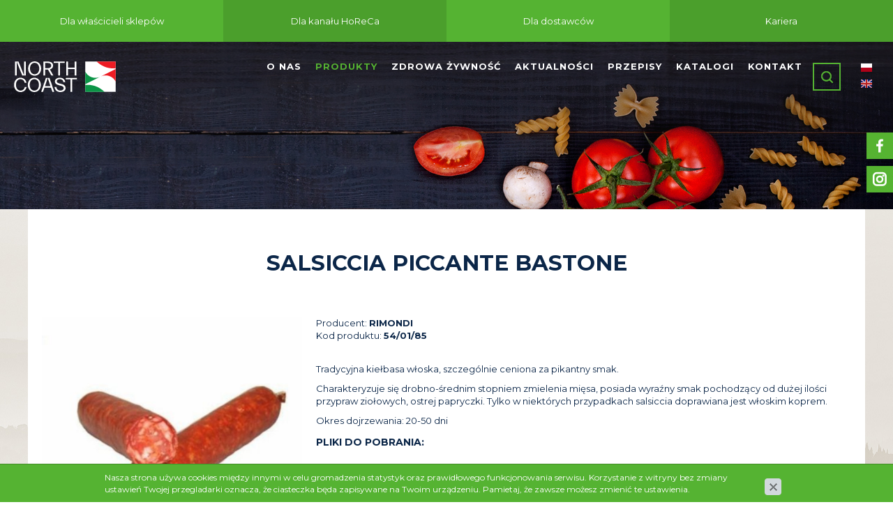

--- FILE ---
content_type: text/html; charset=utf-8
request_url: https://www.northcoast.pl/produkty/wedliny/rimondi/salsiccia-piccante-bastone,p1666312819
body_size: 7060
content:
<!DOCTYPE html>
<html lang="pl">
    <head>
        <title>SALSICCIA PICCANTE BASTONE - Northcoast | Włoskie produkty premium</title>

        <meta id="viewport" name="viewport" content="width=device-width, initial-scale=1.0" />
        <meta http-equiv="Content-Type" content="text/html; charset=utf-8" />
        <meta name="description" content="Tradycyjna kiełbasa włoska, szczególnie ceniona za pikantny smak.

Charakteryzuje się drobno-średnim stopniem zmielenia mięsa, posiada wyraźny smak pochodzący od dużej ilości" />
        
        <meta property="og:title" content="SALSICCIA PICCANTE BASTONE"/>
        <meta property="og:url" content="https://www.northcoast.pl/produkty/wedliny/rimondi/salsiccia-piccante-bastone,p1666312819"/>
        <meta property="og:type" content="product"/>
        <meta property="og:description" content="Tradycyjna kiełbasa włoska, szczególnie ceniona za pikantny smak.

Charakteryzuje się drobno-średnim stopniem zmielenia mięsa, posiada wyraźny smak pochodzący od dużej ilości"/>
        <meta property="og:site_name" content="www.northcoast.pl"/>
        
        
        <meta property='og:image' content='https://www.northcoast.pl/cache/files/1908530386/salsiccia---h-1600.jpg'/>
        

        
        	<link href="/css/all_gzip.css?v=39" type="text/css" rel="stylesheet" />
        

        <link rel="shortcut icon" href="/grafika/favicon.ico" type="image/x-icon" />
        <link rel="icon" href="/grafika/favicon.ico" type="image/x-icon" />

        
        <!--[if lt IE 9]>
            <script src="https://oss.maxcdn.com/libs/html5shiv/3.7.0/html5shiv.js"></script>
            <script src="https://oss.maxcdn.com/libs/respond.js/1.4.2/respond.min.js"></script>
        <![endif]-->

        
        	
		

        

        

        <script type="application/ld+json">
        { "@context" : "http://schema.org",
          "@type" : "Organization",
          "name" : "Northcoast | Włoskie produkty premium",
          "url" : "http://www.northcoast.pl",
          
          "logo": "http://www.northcoast.pl/grafika/logo.png",
          "contactPoint" : [
            { "@type" : "ContactPoint",
              "telephone" : "+48123123123",
              "contactType" : "customer service"
            } ],
            "potentialAction": {
             "@type": "SearchAction",
             "target": "http://www.northcoast.pl/?q={search_term_string}",
             "query-input": "required name=search_term_string"
           }
        }
        </script>

    </head>

    <body class="body prod1666312819 ">

		<div class="wrapper">

			
			<div class="menu-top">
				
				<a href="/dla-wlascicieli-sklepow">Dla właścicieli sklepów</a>
				
				<a href="/dla-kanalu-horeca">Dla kanału HoReCa</a>
				
				<a href="/dla-dostawcow">Dla dostawców</a>
				
				<a href="/kariera">Kariera</a>
				
			</div>
			




	        <header>
	            <div class="logo ">
	                <a href="http://northcoast.pl/" title="Northcoast | Włoskie produkty premium"></a>
	            </div>

				<div class="search">
    <form action="/" method="GET">
        <input type="hidden" name="PHPSESSID" value="e6e475c1807a4186d43013f4adce8313" />
        <input type="text" name="q" value="" placeholder="Szukaj" />
        <button type="submit"></button>
    </form>
</div>

				<div class="languages">
					
					<a href="/"><img src="/grafika/flag-pl.png" alt="język polski" /></a>
					<a href="/en"><img src="/grafika/flag-en.png" alt="język angielski" /></a>
					
				</div>

	            <div class="navbar-header">
	                <button type="button" class="navbar-toggle" data-toggle="collapse" data-target=".navbar-collapse-header">
	                    <span class="sr-only">Pokaż menu</span> <span class="icon-bar"></span> <span class="icon-bar"></span> <span class="icon-bar"></span>
	                </button>
	            </div>

	            <div class="navbar-collapse collapse navbar-collapse-header">
	                <ul class="nav navbar-nav navbar-right nav-header">
	                    <li class="mdropdown"><a tabindex="1" href="/o-nas">O nas</a>
<ul class="dropdown-menu"><li><a href="/o-nas/o-firmie">O firmie</a></li><li><a href="/o-nas/zarzad-firmy">Zarząd firmy</a></li><li><a href="/o-nas/historia-firmy">Historia firmy</a></li><li><a href="/o-nas/misja-i-strategia-firmy">Misja i strategia firmy</a></li><li><a href="/kariera">Kariera</a></li><li><a href="/o-nas/obowiazek-informacyjny">Obowiązek informacyjny</a></li><li><a href="/o-nas/produkty-wloskie">Produkty włoskie</a></li><li><a href="/o-nas/castelli-polska">Castelli Polska</a></li></ul></li><li class="mdropdown active"><a tabindex="2" href="/produkty">PRODUKTY</a>
<ul class="dropdown-menu"><li><a href="/produkty/asortyment-horeca">Asortyment HoReCa</a></li><li><a href="/produkty/desery-i-jogurty">Desery, jogurty i napoje chłodzone</a></li><li><a href="/produkty/kawa">Kawa włoska</a></li><li><a href="/produkty/makaron-swiezy">Makaron świeży</a></li><li><a href="/produkty/makaron-ryz">Makaron, ryż, mąka</a></li><li><a href="/produkty/oliwy-octy-przyprawy">Oliwy, octy, przyprawy</a></li><li><a href="/produkty/owocowa-rapsodia-stdalfour">Owocowa Rapsodia  St.Dalfour</a></li><li><a href="/produkty/pieczywo">Pieczywo</a></li><li><a href="/produkty/produkty-roslinne">Produkty roślinne</a></li><li><a href="/produkty/produkty-slodkie-i-slone">Produkty słodkie i słone</a></li><li><a href="/produkty/ryby-i-owoce-morza">Ryby i owoce morza</a></li><li><a href="/produkty/sery">Sery</a></li><li><a href="/produkty/sosy-pomidory">Sosy, pomidory</a></li><li><a href="/produkty/warzywa-oliwki">Warzywa, oliwki</a></li><li class="active"><a href="/produkty/wedliny">Wędliny</a></li><li><a href="/produkty/soki-woda-napoje">Soki, woda, napoje</a></li><li><a href="/produkty/wina">Wina włoskie</a></li><li><a href="/produkty/italian-bar-dla-detalu">Italian Bar dla detalu</a></li></ul></li><li class="mdropdown"><a tabindex="3" href="/zdrowa-zywnosc">Zdrowa żywność</a>
<ul class="dropdown-menu"><li><a href="/zdrowa-zywnosc/bio">BIO</a></li><li><a href="/zdrowa-zywnosc/bez-laktozy">Bez laktozy</a></li><li><a href="/zdrowa-zywnosc/bez-glutenu">Bez glutenu</a></li></ul></li><li class=""><a tabindex="4" href="/aktualnosci">Aktualności</a></li><li class=""><a tabindex="5" href="/przepisy">Przepisy</a></li><li class=""><a tabindex="6" href="/katalogi">KATALOGI</a></li><li class="mdropdown"><a tabindex="7" href="/kontakt">Kontakt</a>
<ul class="dropdown-menu"><li><a href="/kontakt/dane-kontaktowe">Dane kontaktowe</a></li><li><a href="/kontakt/zglos-naruszenie">Zgłoś naruszenie</a></li></ul></li>
	                </ul>
	            </div>
	        </header>

	        <div id="top">
	        	
		        <img src="/grafika/top-default.jpg" alt="Northcoast | Włoskie produkty premium" style="max-width: 100%; height: auto;" />
		        
	        </div>



			
	        <div class="content-wrapper content-wrapper-bg">

                
		        <div class="container">
		    	

		        <div id="main" class="row row-offcanvas row-offcanvas-left">

		            

		            <div id="content" class="col-sm-12 col-xs-12">
		                

	

    

    

        <div class="product" itemscope itemtype="http://schema.org/Product">

	<div class="product-inside">
    <div class="row">

        <h1 itemprop="name">    
                	
        			SALSICCIA PICCANTE BASTONE
        </h1>

        
        <div class="col-md-4 col-sm-5 col-xs-12"><div class="images">
    <div class="image">
        <a class="DmsImageBox" href="/cache/files/1908530386/salsiccia---w-1200.jpg">
        	<img src="/cache/files/1908530386/salsiccia---w-580-h-440.jpg" alt="SALSICCIA PICCANTE BASTONE" />
        </a>
        
    </div>

    
</div></div>
        

        <div class="col-md-8 col-sm-7 col-xs-12">

            <div class="description">

                <div class="data">
                    
                    <div class="data-row producer">
                        Producent: <span itemscope itemtype="http://schema.org/Brand"><a itemprop="url" href="/rimondi,s413143445"><span itemprop="name"><b>RIMONDI</b></span></a></span>
                    </div>
                    

                    
                    <div class="data-row code-field">
                        Kod produktu: <span class="value" itemprop="productID"><b>54/01/85</b></span>
                    </div>
                    
                    

                    
	                    
                    
                </div>

                <div class="description-body">
        	 		<p>Tradycyjna kiełbasa włoska, szczeg&oacute;lnie ceniona za&nbsp;pikantny smak.</p> <p>Charakteryzuje się drobno-średnim stopniem zmielenia mięsa, posiada wyraźny smak pochodzący od dużej ilości przypraw ziołowych, ostrej papryczki. Tylko w&nbsp;niekt&oacute;rych przypadkach salsiccia doprawiana jest włoskim koprem.</p> <p>Okres dojrzewania: 20-50 dni</p> 

					<div class="files">
						<div class="small-title">Pliki do pobrania:</div>
					    
					</div>

        	 		<a class="more" href="/zapytaj-o-produkt?f1570337889=SALSICCIA PICCANTE BASTONE">Zadaj pytanie</a>
                </div>

                <div class="description-body">
                	
<div class="specyfikacja">
    <table class="table table-striped table-specyfikacja">
    
    
        <tr>
            <td>Opakowanie:</td>
            <td>ok. 0,7kg</td>
	    </tr>
    
    
    </table>
</div>


                </div>



            </div>

        </div>

    </div>
    </div>

    <div class="product-bottom">
	

	

	
</div>


</div>
<!-- START .product !-->


     


		                
		            </div>
		        </div>

				
		        </div>
		    	
	    	</div>
	    	

		 	
	        <div class="section">
	        	<div class="row">
	        		<div class="marks">
	        			
	            		<div class="nagl">Marki</div>

	            		<div class="marks-list owl-carousel">
	            			
	            			<div class="item">
	            				<a href="/lactalis-nestl,s940240093"><img class="owl-lazy" data-src="/cache/files/lnproduitsfraisen---w-262-h-262-wo-262-ho-262.jpg" alt="Lactalis - Nestlé" /></a>
	            			</div>
	            			
	            			<div class="item">
	            				<a href="/galbani,s1797189731"><img class="owl-lazy" data-src="/cache/files/logo-galbani-2016-vuol-dire-fiducia---w-262-h-262-wo-262-ho-262.png" alt="Galbani" /></a>
	            			</div>
	            			
	            			<div class="item">
	            				<a href="/agnesi,s1529564664"><img class="owl-lazy" data-src="/cache/files/logo-agnesi-2018-blu---w-262-h-262-wo-262-ho-262.png" alt="Agnesi" /></a>
	            			</div>
	            			
	            			<div class="item">
	            				<a href="/cirio,s579050820"><img class="owl-lazy" data-src="/cache/files/logo2017ciriopayoff-01-002---w-262-h-262-wo-262-ho-262.jpg" alt="Cirio" /></a>
	            			</div>
	            			
	            			<div class="item">
	            				<a href="/sacla,s1194721605"><img class="owl-lazy" data-src="/cache/files/logo28---w-262-h-262-wo-262-ho-262.jpg" alt="Sacla" /></a>
	            			</div>
	            			
	            			<div class="item">
	            				<a href="/la-ruvida,s1267138177"><img class="owl-lazy" data-src="/cache/files/la-ruvida-italianalogo-1---w-262-h-262-wo-262-ho-262.png" alt="La Ruvida" /></a>
	            			</div>
	            			
	            			<div class="item">
	            				<a href="/nuova-castelli,s1578264842"><img class="owl-lazy" data-src="/cache/files/logo75---w-262-h-262-wo-262-ho-262.jpg" alt="Nuova Castelli" /></a>
	            			</div>
	            			
	            			<div class="item">
	            				<a href="/cellini,s1497571475"><img class="owl-lazy" data-src="/cache/files/cellini-nowe-logo---w-262-h-262-wo-262-ho-262.jpg" alt="cellini" /></a>
	            			</div>
	            			
	            			<div class="item">
	            				<a href="/roberto,s235327878"><img class="owl-lazy" data-src="/cache/files/logo18---w-262-h-262-wo-262-ho-262.jpg" alt="Roberto" /></a>
	            			</div>
	            			
	            			<div class="item">
	            				<a href="/st-dalfour,s1478947222"><img class="owl-lazy" data-src="/cache/files/stdalfournowe-logo---w-262-h-262-wo-262-ho-262.png" alt="St. Dalfour" /></a>
	            			</div>
	            			
	            			<div class="item">
	            				<a href="/riso-gallo,s1274091321"><img class="owl-lazy" data-src="/cache/files/logo10---w-262-h-262-wo-262-ho-262.jpg" alt="Riso Gallo" /></a>
	            			</div>
	            			
	            			<div class="item">
	            				<a href="/noel,s262751206"><img class="owl-lazy" data-src="/cache/files/noel---w-262-h-262-wo-262-ho-262.png" alt="NOEL" /></a>
	            			</div>
	            			
	            			<div class="item">
	            				<a href="/rana,s408712988"><img class="owl-lazy" data-src="/cache/files/logo4---w-262-h-262-wo-262-ho-262.jpg" alt="Rana" /></a>
	            			</div>
	            			
	            			<div class="item">
	            				<a href="/riscossa,s39093508"><img class="owl-lazy" data-src="/cache/files/riscossa-bez-tla---w-262-h-262-wo-262-ho-262.png" alt="Riscossa" /></a>
	            			</div>
	            			
	            			<div class="item">
	            				<a href="/molino-spadoni,s671167303"><img class="owl-lazy" data-src="/cache/files/logo41---w-262-h-262-wo-262-ho-262.png" alt="Molino Spadoni" /></a>
	            			</div>
	            			
	            			<div class="item">
	            				<a href="/polenghi-las,s438867322"><img class="owl-lazy" data-src="/cache/files/logo16---w-262-h-262-wo-262-ho-262.jpg" alt="Polenghi - Las" /></a>
	            			</div>
	            			
	            			<div class="item">
	            				<a href="/pagani,s1745217881"><img class="owl-lazy" data-src="/cache/files/pagani-logo_1---w-262-h-262-wo-262-ho-262.png" alt="Pagani" /></a>
	            			</div>
	            			
	            			<div class="item">
	            				<a href="/bens-original,s2076611654"><img class="owl-lazy" data-src="/cache/files/logoub2-2020-pom---w-262-h-262-wo-262-ho-262.png" alt="Ben's Original" /></a>
	            			</div>
	            			
	            			<div class="item">
	            				<a href="/taylors,s824957229"><img class="owl-lazy" data-src="/cache/files/taylors-logo---w-262-h-262-wo-262-ho-262.jpg" alt="TAYLORS" /></a>
	            			</div>
	            			
	            			<div class="item">
	            				<a href="/menu,s1828048271"><img class="owl-lazy" data-src="/cache/files/logo76---w-262-h-262-wo-262-ho-262.jpg" alt="Menu" /></a>
	            			</div>
	            			
	            			<div class="item">
	            				<a href="/agriform,s1886251011"><img class="owl-lazy" data-src="/cache/files/agriform---w-262-h-262-wo-262-ho-262.jpg" alt="Agriform" /></a>
	            			</div>
	            			
	            			<div class="item">
	            				<a href="/iposea,s801150797"><img class="owl-lazy" data-src="/cache/files/logo27---w-262-h-262-wo-262-ho-262.jpg" alt="Iposea" /></a>
	            			</div>
	            			
	            			<div class="item">
	            				<a href="/cantina-dei-vini-tipici-dellaretino,s691090303"><img class="owl-lazy" data-src="/cache/files/logocvta---w-262-h-262-wo-262-ho-262.png" alt="CANTINA DEI VINI TIPICI DELL'ARETINO" /></a>
	            			</div>
	            			
	            			<div class="item">
	            				<a href="/chiarli-1860,s692778876"><img class="owl-lazy" data-src="/cache/files/logo32---w-262-h-262-wo-262-ho-262.jpg" alt="CHIARLI 1860" /></a>
	            			</div>
	            			
	            			<div class="item">
	            				<a href="/monteverdi,s914413561"><img class="owl-lazy" data-src="/cache/files/monteverdi-logo---w-262-h-262-wo-262-ho-262.jpg" alt="MONTEVERDI" /></a>
	            			</div>
	            			
	            			<div class="item">
	            				<a href="/bindi,s1418492340"><img class="owl-lazy" data-src="/cache/files/logo_2---w-262-h-262-wo-262-ho-262.jpg" alt="Bindi" /></a>
	            			</div>
	            			
	            			<div class="item">
	            				<a href="/pasqua,s1586783388"><img class="owl-lazy" data-src="/cache/files/logo34---w-262-h-262-wo-262-ho-262.jpg" alt="PASQUA" /></a>
	            			</div>
	            			
	            			<div class="item">
	            				<a href="/san-silvestro-cantine,s1720799425"><img class="owl-lazy" data-src="/cache/files/sansilvestro---w-262-h-262-wo-262-ho-262.png" alt="SAN SILVESTRO CANTINE" /></a>
	            			</div>
	            			
	            			<div class="item">
	            				<a href="/mutti,s1350842149"><img class="owl-lazy" data-src="/cache/files/logo42---w-262-h-262-wo-262-ho-262.jpg" alt="Mutti" /></a>
	            			</div>
	            			
	            			<div class="item">
	            				<a href="/orogel,s1578897966"><img class="owl-lazy" data-src="/cache/files/logo46---w-262-h-262-wo-262-ho-262.png" alt="Orogel" /></a>
	            			</div>
	            			
	            			<div class="item">
	            				<a href="/surgital,s399681126"><img class="owl-lazy" data-src="/cache/files/logo47---w-262-h-262-wo-262-ho-262.jpg" alt="Surgital" /></a>
	            			</div>
	            			
	            			<div class="item">
	            				<a href="/loriana,s1719513075"><img class="owl-lazy" data-src="/cache/files/logo53---w-262-h-262-wo-262-ho-262.jpg" alt="Loriana" /></a>
	            			</div>
	            			
	            			<div class="item">
	            				<a href="/bertani-domains,s1180216184"><img class="owl-lazy" data-src="/cache/files/logo55---w-262-h-262-wo-262-ho-262.jpg" alt="Bertani Domains" /></a>
	            			</div>
	            			
	            			<div class="item">
	            				<a href="/casa-vinicola-poletti,s1011685954"><img class="owl-lazy" data-src="/cache/files/logo-poletti---w-262-h-262-wo-262-ho-262.jpg" alt="Casa Vinicola Poletti" /></a>
	            			</div>
	            			
	            			<div class="item">
	            				<a href="/corte-dei-balbi-soprani,s1435598524"><img class="owl-lazy" data-src="/cache/files/logo59---w-262-h-262-wo-262-ho-262.jpg" alt="Corte Dei Balbi Soprani" /></a>
	            			</div>
	            			
	            			<div class="item">
	            				<a href="/duca-di-salaparuta,s93350641"><img class="owl-lazy" data-src="/cache/files/logo61---w-262-h-262-wo-262-ho-262.jpg" alt="Duca Di Salaparuta" /></a>
	            			</div>
	            			
	            			<div class="item">
	            				<a href="/lamole-di-lamole,s2053904875"><img class="owl-lazy" data-src="/cache/files/logo62---w-262-h-262-wo-262-ho-262.jpg" alt="Lamole Di Lamole" /></a>
	            			</div>
	            			
	            			<div class="item">
	            				<a href="/librandi,s864787203"><img class="owl-lazy" data-src="/cache/files/logo63---w-262-h-262-wo-262-ho-262.png" alt="Librandi" /></a>
	            			</div>
	            			
	            			<div class="item">
	            				<a href="/montelvini,s1652086749"><img class="owl-lazy" data-src="/cache/files/logo64---w-262-h-262-wo-262-ho-262.jpg" alt="Montelvini" /></a>
	            			</div>
	            			
	            			<div class="item">
	            				<a href="/surgiva,s831489951"><img class="owl-lazy" data-src="/cache/files/logo66---w-262-h-262-wo-262-ho-262.jpg" alt="Surgiva" /></a>
	            			</div>
	            			
	            			<div class="item">
	            				<a href="/yoga,s244948515"><img class="owl-lazy" data-src="/cache/files/logo68---w-262-h-262-wo-262-ho-262.jpg" alt="Yoga" /></a>
	            			</div>
	            			
	            			<div class="item">
	            				<a href="/umani-ronchi,s1467490444"><img class="owl-lazy" data-src="/cache/files/umani-ronchi---w-262-h-262-wo-262-ho-262.png" alt="UMANI RONCHI" /></a>
	            			</div>
	            			
	            			<div class="item">
	            				<a href="/cantine-capetta,s841869848"><img class="owl-lazy" data-src="/cache/files/logored---w-262-h-262-wo-262-ho-262.png" alt="CANTINE CAPETTA" /></a>
	            			</div>
	            			
	            			<div class="item">
	            				<a href="/bonomi,s1019044204"><img class="owl-lazy" data-src="/cache/files/bonomi---w-262-h-262-wo-262-ho-262.png" alt="Bonomi" /></a>
	            			</div>
	            			
	            			<div class="item">
	            				<a href="/misura,s1374643864"><img class="owl-lazy" data-src="/cache/files/logo70---w-262-h-262-wo-262-ho-262.jpg" alt="MISURA " /></a>
	            			</div>
	            			
	            			<div class="item">
	            				<a href="/beretta,s1769404567"><img class="owl-lazy" data-src="/cache/files/dztofodx0aag4ro---w-262-h-262-wo-262-ho-262.jpg" alt="BERETTA" /></a>
	            			</div>
	            			
	            			<div class="item">
	            				<a href="/parmareggio,s236053601"><img class="owl-lazy" data-src="/cache/files/parmareggio-logo-1---w-262-h-262-wo-262-ho-262.png" alt="PARMAREGGIO" /></a>
	            			</div>
	            			
	            			<div class="item">
	            				<a href="/north-coast,s834014561"><img class="owl-lazy" data-src="/cache/files/northcoastlogo1rgb---w-262-h-262-wo-262-ho-262.jpg" alt="NORTH COAST" /></a>
	            			</div>
	            			
	            			<div class="item">
	            				<a href="/acf-19191,s1178722308"><img class="owl-lazy" data-src="/cache/files/logo72---w-262-h-262-wo-262-ho-262.jpg" alt="ACF 19191" /></a>
	            			</div>
	            			
	            			<div class="item">
	            				<a href="/medusa,s1030296146"><img class="owl-lazy" data-src="/cache/files/medusa---w-262-h-262-wo-262-ho-262.png" alt="MEDUSA" /></a>
	            			</div>
	            			
	            			<div class="item">
	            				<a href="/maremi,s393788029"><img class="owl-lazy" data-src="/cache/files/maremi---w-262-h-262-wo-262-ho-262.png" alt="maremi" /></a>
	            			</div>
	            			
	            			<div class="item">
	            				<a href="/puiatti,s646573544"><img class="owl-lazy" data-src="/cache/files/puiatti-logo---w-262-h-262-wo-262-ho-262.png" alt="Puiatti" /></a>
	            			</div>
	            			
	            			<div class="item">
	            				<a href="/caputo,s1635769444"><img class="owl-lazy" data-src="/cache/files/caputo---w-262-h-262-wo-262-ho-262.png" alt="CAPUTO" /></a>
	            			</div>
	            			
	            			<div class="item">
	            				<a href="/perino,s702248849"><img class="owl-lazy" data-src="/cache/files/perino---w-262-h-262-wo-262-ho-262.png" alt="Perino" /></a>
	            			</div>
	            			
	            			<div class="item">
	            				<a href="/pratello,s1273037230"><img class="owl-lazy" data-src="/cache/files/pratello---w-262-h-262-wo-262-ho-262-r-jpeg.jpg" alt="Pratello" /></a>
	            			</div>
	            			
	            			<div class="item">
	            				<a href="/cevico,s1026732704"><img class="owl-lazy" data-src="/cache/files/cevico---w-262-h-262-wo-262-ho-262.png" alt="Cevico" /></a>
	            			</div>
	            			
	            			<div class="item">
	            				<a href="/lacetaia-di-modena,s1763743080"><img class="owl-lazy" data-src="/cache/files/lacetaia-di-modena-logo---w-262-h-262-wo-262-ho-262.jpg" alt="L'Acetaia di Modena" /></a>
	            			</div>
	            			
	            			<div class="item">
	            				<a href="/annas,s795098547"><img class="owl-lazy" data-src="/cache/files/annas-logo-2012---w-262-h-262-wo-262-ho-262.jpg" alt="Annas" /></a>
	            			</div>
	            			
	            			<div class="item">
	            				<a href="/coati,s612221367"><img class="owl-lazy" data-src="/cache/files/logocoati-1---w-262-h-262-wo-262-ho-262.png" alt="Coati" /></a>
	            			</div>
	            			
	            			<div class="item">
	            				<a href="/tenimenti-angelini,s346646098"><img class="owl-lazy" data-src="/cache/files/angelini---w-262-h-262-wo-262-ho-262.jpg" alt="Tenimenti AngelinI" /></a>
	            			</div>
	            			
	            			<div class="item">
	            				<a href="/parmalat,s23061375"><img class="owl-lazy" data-src="/cache/files/parmalat---w-262-h-262-wo-262-ho-262.png" alt="PARMALAT" /></a>
	            			</div>
	            			
	            			<div class="item">
	            				<a href="/giacobazzi,s962706079"><img class="owl-lazy" data-src="/cache/files/giacobazzi-logo---w-262-h-262-wo-262-ho-262.png" alt="Giacobazzi" /></a>
	            			</div>
	            			
	            			<div class="item">
	            				<a href="/marzadro,s1926556621"><img class="owl-lazy" data-src="/cache/files/logo-marzadro-groot---w-262-h-262-wo-262-ho-262.png" alt="Marzadro" /></a>
	            			</div>
	            			
	            			<div class="item">
	            				<a href="/negroni,s386276274"><img class="owl-lazy" data-src="/cache/files/logo---w-262-h-262-wo-262-ho-262.png" alt="Negroni" /></a>
	            			</div>
	            			
	            			<div class="item">
	            				<a href="/redoro,s715683365"><img class="owl-lazy" data-src="/cache/files/redorofrantoiveneti---w-262-h-262-wo-262-ho-262.png" alt="REDORO" /></a>
	            			</div>
	            			
	            			<div class="item">
	            				<a href="/venturini-baldini,s1206386319"><img class="owl-lazy" data-src="/cache/files/baldini---w-262-h-262-wo-262-ho-262.png" alt="VENTURINI BALDINI" /></a>
	            			</div>
	            			
	            			<div class="item">
	            				<a href="/sapori,s1069707713"><img class="owl-lazy" data-src="/cache/files/sapori---w-262-h-262-wo-262-ho-262.png" alt="sapori" /></a>
	            			</div>
	            			
	            			<div class="item">
	            				<a href="/misura,s177961156"><img class="owl-lazy" data-src="/cache/files/misura---w-262-h-262-wo-262-ho-262.png" alt="misura" /></a>
	            			</div>
	            			
	            			<div class="item">
	            				<a href="/tosti-group,s308562530"><img class="owl-lazy" data-src="/cache/files/692tosti-group---w-262-h-262-wo-262-ho-262.png" alt="TOSTI GROUP" /></a>
	            			</div>
	            			
	            			<div class="item">
	            				<a href="/arnaldo-caprai,s1146097229"><img class="owl-lazy" data-src="/cache/files/cantine-caprai-xl---w-262-h-262-wo-262-ho-262.png" alt="Arnaldo Caprai" /></a>
	            			</div>
	            			
	            			<div class="item">
	            				<a href="/corsini,s1217220493"><img class="owl-lazy" data-src="/cache/files/corsini---w-262-h-262-wo-262-ho-262.png" alt="Corsini" /></a>
	            			</div>
	            			
	            			<div class="item">
	            				<a href="/perrella,s1681705673"><img class="owl-lazy" data-src="/cache/files/perrellalogoweb---w-262-h-262-wo-262-ho-262.png" alt="Perrella" /></a>
	            			</div>
	            			
	            			<div class="item">
	            				<a href="/fazi-battaglia,s678876032"><img class="owl-lazy" data-src="/cache/files/fazi-battaglia---w-262-h-262-wo-262-ho-262.png" alt="Fazi Battaglia" /></a>
	            			</div>
	            			
	            			<div class="item">
	            				<a href="/polara,s244303546"><img class="owl-lazy" data-src="/cache/files/logo-polara-120x120---w-262-h-262-wo-262-ho-262.jpg" alt="Polara" /></a>
	            			</div>
	            			
	            			<div class="item">
	            				<a href="/nardini,s889551004"><img class="owl-lazy" data-src="/cache/files/nardini---w-262-h-262-wo-262-ho-262.jpg" alt="nardini" /></a>
	            			</div>
	            			
	            			<div class="item">
	            				<a href="/lucano,s1677636424"><img class="owl-lazy" data-src="/cache/files/logo-lucano---w-262-h-262-wo-262-ho-262.png" alt="lucano" /></a>
	            			</div>
	            			
	            			<div class="item">
	            				<a href="/ambrosia,s1971324444"><img class="owl-lazy" data-src="/cache/files/logooo---w-262-h-262-wo-262-ho-262.png" alt="ambrosia" /></a>
	            			</div>
	            			
	            			<div class="item">
	            				<a href="/lombardo,s1694637767"><img class="owl-lazy" data-src="/cache/files/lombardo---w-262-h-262-wo-262-ho-262.png" alt="Lombardo" /></a>
	            			</div>
	            			
	            			<div class="item">
	            				<a href="/molino-dallagiovanna,s598702504"><img class="owl-lazy" data-src="/cache/files/logo-dallagiovanna---w-262-h-262-wo-262-ho-262.jpg" alt="MOLINO DALLAGIOVANNA" /></a>
	            			</div>
	            			
	            			<div class="item">
	            				<a href="/nonno-nanni,s1957428573"><img class="owl-lazy" data-src="/cache/files/logo_1---w-262-h-262-wo-262-ho-262.jpg" alt="Nonno Nanni" /></a>
	            			</div>
	            			
	            			<div class="item">
	            				<a href="/rocca-dei-forti,s1098337742"><img class="owl-lazy" data-src="/cache/files/rocca---w-262-h-262-wo-262-ho-262.png" alt="Rocca dei Forti" /></a>
	            			</div>
	            			
	            			<div class="item">
	            				<a href="/bellussi,s949352310"><img class="owl-lazy" data-src="/cache/files/logo-bellussi-valdobbiadene---w-262-h-262-wo-262-ho-262.jpg" alt="BELLUSSI" /></a>
	            			</div>
	            			
	            			<div class="item">
	            				<a href="/silterra,s992053363"><img class="owl-lazy" data-src="/cache/files/silterra---w-262-h-262-wo-262-ho-262.png" alt="silterra" /></a>
	            			</div>
	            			
	            			<div class="item">
	            				<a href="/valsoia,s1694727668"><img class="owl-lazy" data-src="/cache/files/logo-print---w-262-h-262-wo-262-ho-262.png" alt="Valsoia" /></a>
	            			</div>
	            			
	            			<div class="item">
	            				<a href="/si-invernizzi,s811494741"><img class="owl-lazy" data-src="/cache/files/invernizzi-logo---w-262-h-262-wo-262-ho-262.jpg" alt="SI INVERNIZZI" /></a>
	            			</div>
	            			
	            			<div class="item">
	            				<a href="/ronco-blanchis,s1385038035"><img class="owl-lazy" data-src="/cache/files/obraz1---w-262-h-262-wo-262-ho-262.png" alt="Ronco Blanchis" /></a>
	            			</div>
	            			
	            			<div class="item">
	            				<a href="/castelle,s713228246"><img class="owl-lazy" data-src="/cache/files/castelle---w-262-h-262-wo-262-ho-262.png" alt="ca'stelle" /></a>
	            			</div>
	            			
	            			<div class="item">
	            				<a href="/donna-laura,s1496238453"><img class="owl-lazy" data-src="/cache/files/donna-laura---w-262-h-262-wo-262-ho-262.png" alt="donna laura" /></a>
	            			</div>
	            			
	            			<div class="item">
	            				<a href="/madonna-delle-vittorie,s45840174"><img class="owl-lazy" data-src="/cache/files/madonne---w-262-h-262-wo-262-ho-262.png" alt="Madonna delle Vittorie" /></a>
	            			</div>
	            			
	            			<div class="item">
	            				<a href="/silvio-carta,s1489390608"><img class="owl-lazy" data-src="/cache/files/silvio---w-262-h-262-wo-262-ho-262.png" alt="SILVIO CARTA" /></a>
	            			</div>
	            			
	            			<div class="item">
	            				<a href="/merle,s628792111"><img class="owl-lazy" data-src="/cache/files/logo_1---w-262-h-262-wo-262-ho-262.png" alt="Merle" /></a>
	            			</div>
	            			
	            			<div class="item">
	            				<a href="/alfichef,s1246161845"><img class="owl-lazy" data-src="/cache/files/alfichef---w-262-h-262-wo-262-ho-262.png" alt="ALFICHEF" /></a>
	            			</div>
	            			
	            			<div class="item">
	            				<a href="/valcolatte,s2066532316"><img class="owl-lazy" data-src="/cache/files/valcolatte---w-262-h-262-wo-262-ho-262.png" alt="VALCOLATTE" /></a>
	            			</div>
	            			
	            			<div class="item">
	            				<a href="/polara,s1482774435"><img class="owl-lazy" data-src="/cache/files/logo-polara-120x120_1---w-262-h-262-wo-262-ho-262.jpg" alt="POLARA" /></a>
	            			</div>
	            			
	            			<div class="item">
	            				<a href="/fabrica-in-pedavena,s1999393604"><img class="owl-lazy" data-src="/cache/files/pedavena---w-262-h-262-wo-262-ho-262.jpg" alt="Fabrica in Pedavena" /></a>
	            			</div>
	            			
	            			<div class="item">
	            				<a href="/paesano,s106968582"><img class="owl-lazy" data-src="/cache/files/paesano-nero-sicilia---w-262-h-262-wo-262-ho-262.png" alt="Paesano" /></a>
	            			</div>
	            			
	            			<div class="item">
	            				<a href="/pallini,s1554658865"><img class="owl-lazy" data-src="/cache/files/logo-pallini---w-262-h-262-wo-262-ho-262.jpg" alt="Pallini" /></a>
	            			</div>
	            			
	            			<div class="item">
	            				<a href="/el-faro,s6999531"><img class="owl-lazy" data-src="/cache/files/el-faro---w-262-h-262-wo-262-ho-262.png" alt="El Faro" /></a>
	            			</div>
	            			
	            			<div class="item">
	            				<a href="/valgri,s1258493470"><img class="owl-lazy" data-src="/cache/files/valgricoppolalogo---w-262-h-262-wo-262-ho-262.png" alt="VALGRI" /></a>
	            			</div>
	            			
	            			<div class="item">
	            				<a href="/pralver,s787671283"><img class="owl-lazy" data-src="/cache/files/pobrane---w-262-h-262-wo-262-ho-262.png" alt="PRALVER" /></a>
	            			</div>
	            			
	            			<div class="item">
	            				<a href="/coppini,s38212673"><img class="owl-lazy" data-src="/cache/files/logo_2---w-262-h-262-wo-262-ho-262.png" alt="COPPINI" /></a>
	            			</div>
	            			
	            			<div class="item">
	            				<a href="/molino-casillo,s2140590670"><img class="owl-lazy" data-src="/cache/files/molino-casillo-logo---w-262-h-262-wo-262-ho-262.jpg" alt="MOLINO CASILLO" /></a>
	            			</div>
	            			
	            			<div class="item">
	            				<a href="/de-nigris,s226017964"><img class="owl-lazy" data-src="/cache/files/logo-de-nigris---w-262-h-262-wo-262-ho-262.jpg" alt="DE NIGRIS" /></a>
	            			</div>
	            			
	            			<div class="item">
	            				<a href="/levante,s1077142980"><img class="owl-lazy" data-src="/cache/files/352logo---w-262-h-262-wo-262-ho-262.png" alt="LEVANTE" /></a>
	            			</div>
	            			
	            			<div class="item">
	            				<a href="/caffarel,s1923241380"><img class="owl-lazy" data-src="/cache/files/caffarel---w-262-h-262-wo-262-ho-262.jpg" alt="Caffarel" /></a>
	            			</div>
	            			
	            			<div class="item">
	            				<a href="/la-suissa,s1495986160"><img class="owl-lazy" data-src="/cache/files/653logo---w-262-h-262-wo-262-ho-262.png" alt="LA SUISSA " /></a>
	            			</div>
	            			
	            			<div class="item">
	            				<a href="/grandi-salumifici-italiani,s676017172"><img class="owl-lazy" data-src="/cache/files/logo-gsi---w-262-h-262-wo-262-ho-262.jpg" alt="Grandi Salumifici Italiani" /></a>
	            			</div>
	            			
	            			<div class="item">
	            				<a href="/sanvincenzo,s989757183"><img class="owl-lazy" data-src="/cache/files/sanvincenzo---w-262-h-262-wo-262-ho-262.png" alt="SanVincenzo" /></a>
	            			</div>
	            			
	            			<div class="item">
	            				<a href="/san-michele,s923256351"><img class="owl-lazy" data-src="/cache/files/logo-sanmichele---w-262-h-262-wo-262-ho-262.jpg" alt="San Michele" /></a>
	            			</div>
	            			
	            			<div class="item">
	            				<a href="/bordoni,s1659123712"><img class="owl-lazy" data-src="/cache/files/logo-bordoni---w-262-h-262-wo-262-ho-262.png" alt="BORDONI" /></a>
	            			</div>
	            			
	            			<div class="item">
	            				<a href="/segata,s1335375093"><img class="owl-lazy" data-src="/cache/files/226logo---w-262-h-262-wo-262-ho-262.png" alt="Segata" /></a>
	            			</div>
	            			
	            			<div class="item">
	            				<a href="/pasta-reggia,s654644017"><img class="owl-lazy" data-src="/cache/files/770logo---w-262-h-262-wo-262-ho-262.png" alt="Pasta REGGIA" /></a>
	            			</div>
	            			
	            			<div class="item">
	            				<a href="/karpea,s1477657031"><img class="owl-lazy" data-src="/cache/files/113logo---w-262-h-262-wo-262-ho-262.png" alt="Karpea" /></a>
	            			</div>
	            			
	            			<div class="item">
	            				<a href="/j-gasco,s424711626"><img class="owl-lazy" data-src="/cache/files/107logo---w-262-h-262-wo-262-ho-262.png" alt="J. Gasco" /></a>
	            			</div>
	            			
	            			<div class="item">
	            				<a href="/pagef,s724586581"><img class="owl-lazy" data-src="/cache/files/pagef400x400---w-262-h-262-wo-262-ho-262.jpg" alt="Pagef" /></a>
	            			</div>
	            			
	            			<div class="item">
	            				<a href="/scarpa,s608617869"><img class="owl-lazy" data-src="/cache/files/318logo---w-262-h-262-wo-262-ho-262.png" alt="SCARPA" /></a>
	            			</div>
	            			
	            			<div class="item">
	            				<a href="/sgarzi,s1451113902"><img class="owl-lazy" data-src="/cache/files/logo_3---w-262-h-262-wo-262-ho-262.png" alt="sgarzi" /></a>
	            			</div>
	            			
	            			<div class="item">
	            				<a href="/aoste,s1087414171"><img class="owl-lazy" data-src="/cache/files/140logo---w-262-h-262-wo-262-ho-262.png" alt="AOSTE" /></a>
	            			</div>
	            			
	            			<div class="item">
	            				<a href="/san-martino,s1734070821"><img class="owl-lazy" data-src="/cache/files/logo_3---w-262-h-262-wo-262-ho-262.jpg" alt="SAN MARTINO" /></a>
	            			</div>
	            			
	            			<div class="item">
	            				<a href="/leerdammer,s2110705732"><img class="owl-lazy" data-src="/cache/files/leerdammer-vector-logo---w-262-h-262-wo-262-ho-262.png" alt="Leerdammer" /></a>
	            			</div>
	            			
	            			<div class="item">
	            				<a href="/loredan-gasparini,s1124966446"><img class="owl-lazy" data-src="/cache/files/loredan-gasparini---w-262-h-262-wo-262-ho-262.png" alt="Loredan Gasparini" /></a>
	            			</div>
	            			
	            			<div class="item">
	            				<a href="/cantine-lizzano,s1041994079"><img class="owl-lazy" data-src="/cache/files/857logo---w-262-h-262-wo-262-ho-262.jpg" alt="Cantine Lizzano" /></a>
	            			</div>
	            			
	            			<div class="item">
	            				<a href="/rivera,s431022477"><img class="owl-lazy" data-src="/cache/files/190logo---w-262-h-262-wo-262-ho-262.jpg" alt="Rivera" /></a>
	            			</div>
	            			
	            			<div class="item">
	            				<a href="/meran,s1572598091"><img class="owl-lazy" data-src="/cache/files/376logo---w-262-h-262-wo-262-ho-262.jpg" alt="Meran" /></a>
	            			</div>
	            			
	            			<div class="item">
	            				<a href="/leone-alato,s1236983226"><img class="owl-lazy" data-src="/cache/files/290logo---w-262-h-262-wo-262-ho-262.png" alt="Leone Alato" /></a>
	            			</div>
	            			
	            			<div class="item">
	            				<a href="/pineta,s1139893684"><img class="owl-lazy" data-src="/cache/files/dolci-pineta-logo---w-262-h-262-wo-262-ho-262.png" alt="Pineta" /></a>
	            			</div>
	            			
	            			<div class="item">
	            				<a href="/colussi,s652556480"><img class="owl-lazy" data-src="/cache/files/logo-colussi---w-262-h-262-wo-262-ho-262.png" alt="Colussi" /></a>
	            			</div>
	            			
	            			<div class="item">
	            				<a href="/punto-gofre,s1933069138"><img class="owl-lazy" data-src="/cache/files/logo-para-pie---w-262-h-262-wo-262-ho-262.png" alt="Punto Gofre" /></a>
	            			</div>
	            			
	            			<div class="item">
	            				<a href="/cradel,s91678100"><img class="owl-lazy" data-src="/cache/files/568logo---w-262-h-262-wo-262-ho-262.png" alt="Cradel" /></a>
	            			</div>
	            			
	            			<div class="item">
	            				<a href="/ambrosiana,s1231868875"><img class="owl-lazy" data-src="/cache/files/545logo---w-262-h-262-wo-262-ho-262.png" alt="Ambrosiana" /></a>
	            			</div>
	            			
	            			<div class="item">
	            				<a href="/la-spiga-food,s1746710921"><img class="owl-lazy" data-src="/cache/files/laspigafood---w-262-h-262-wo-262-ho-262.png" alt="La Spiga Food" /></a>
	            			</div>
	            			
	            			<div class="item">
	            				<a href="/mevgal,s1380552776"><img class="owl-lazy" data-src="/cache/files/293logo-w-200-h-200-wo-200-ho-200---w-262-h-262-wo-262-ho-262.png" alt="MEVGAL" /></a>
	            			</div>
	            			
	            			<div class="item">
	            				<a href="/casearia-cioffi-spa,s1252105716"><img class="owl-lazy" data-src="/cache/files/103logo---w-262-h-262-wo-262-ho-262.png" alt="CASEARIA CIOFFI SpA" /></a>
	            			</div>
	            			
	            			<div class="item">
	            				<a href="/pezzana,s827121555"><img class="owl-lazy" data-src="/cache/files/zrzut-ekranu-2025-04-07-092330---w-262-h-262-wo-262-ho-262.jpg" alt="Pezzana" /></a>
	            			</div>
	            			
	            			<div class="item">
	            				<a href="/pezzana,s1855599"><img class="owl-lazy" data-src="/cache/files/zrzut-ekranu-2025-04-07-092330_1---w-262-h-262-wo-262-ho-262.jpg" alt="Pezzana" /></a>
	            			</div>
	            			
	            		</div>
	        		</div>
	        	</div>
	        </div>
	        

            <div class="socials">
                <a rel="nofollow" href="https://www.facebook.com/northcoastcompl/" target="_blank">
                    <img src="/grafika/i-facebook.png" alt="Facebook" />
                </a>
                <a rel="nofollow" href="https://www.instagram.com/northcoast_compl/" target="_blank">
                    <img src="/grafika/i-instagram.png" alt="Instagram" />
                </a>
            </div>

	        <footer>
	            <div class="container"
		            <div class="copyright">
		                Copyright © 2018 North Coast S.A. Wszelkie prawa zastrzeżone   |   <a href="/zglos-naruszenie">Zgłoś naruszenie</a>
		                <span class="zstudio">Projekt &amp; <a href="http://www.dms-cms.pl">cms</a>: <a title="Projektowanie stron Warszawa" href="https://www.zstudio.pl">www.zstudio.pl</a></span>
		            </div>
	            </div>
	        </footer>


	        
	        <script async src="/js/all_gzip.js?v=85"></script>
			

		</div>



        

        
        
    </body>
</html>
